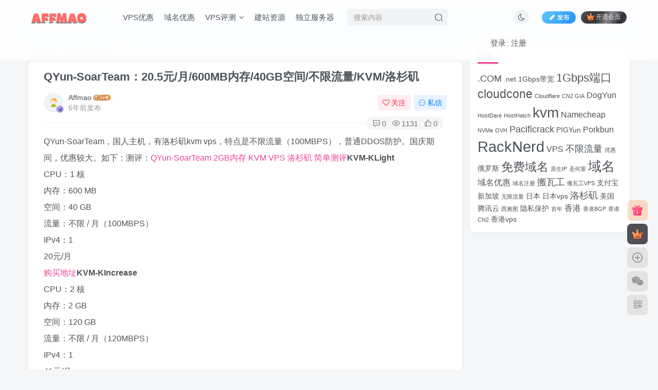

--- FILE ---
content_type: text/html; charset=UTF-8
request_url: https://affmao.com/788.html
body_size: 18952
content:
<!DOCTYPE HTML>
<html lang="zh-CN">
<head>
	<meta charset="UTF-8">
	<link rel="dns-prefetch" href="//apps.bdimg.com">
	<meta http-equiv="X-UA-Compatible" content="IE=edge,chrome=1">
	<meta name="viewport" content="width=device-width, initial-scale=1.0, user-scalable=0, minimum-scale=1.0, maximum-scale=0.0, viewport-fit=cover">
	<meta http-equiv="Cache-Control" content="no-transform" />
	<meta http-equiv="Cache-Control" content="no-siteapp" />
	<meta name='robots' content='max-image-preview:large' />
<title>QYun-SoarTeam：20.5元/月/600MB内存/40GB空间/不限流量/KVM/洛杉矶-AFFMAO</title><meta name="keywords" content="VPS优惠">
<meta name="description" content="QYun-SoarTeam，国人主机，有洛杉矶kvm vps，特点是不限流量（100MBPS），普通DDOS防护。国庆期间，优惠较大。如下：测评：QYun-SoarTeam 2GB内存 KVM VPS 洛杉矶 简单测评KVM-KLightCPU：1 核内存：600 MB空间：40 GB流量：不限 / 月（100MBPS）IPv4：120元/月购买地址KVM-KIncreaseCPU：2 核内存：2">
<link rel="canonical" href="https://affmao.com/788.html" /><link rel='dns-prefetch' href='//s.w.org' />
<link rel='stylesheet' id='wp-block-library-css'  href='https://affmao.com/wp-includes/css/dist/block-library/style.min.css?ver=6.0.11' type='text/css' media='all' />
<style id='global-styles-inline-css' type='text/css'>
body{--wp--preset--color--black: #000000;--wp--preset--color--cyan-bluish-gray: #abb8c3;--wp--preset--color--white: #ffffff;--wp--preset--color--pale-pink: #f78da7;--wp--preset--color--vivid-red: #cf2e2e;--wp--preset--color--luminous-vivid-orange: #ff6900;--wp--preset--color--luminous-vivid-amber: #fcb900;--wp--preset--color--light-green-cyan: #7bdcb5;--wp--preset--color--vivid-green-cyan: #00d084;--wp--preset--color--pale-cyan-blue: #8ed1fc;--wp--preset--color--vivid-cyan-blue: #0693e3;--wp--preset--color--vivid-purple: #9b51e0;--wp--preset--gradient--vivid-cyan-blue-to-vivid-purple: linear-gradient(135deg,rgba(6,147,227,1) 0%,rgb(155,81,224) 100%);--wp--preset--gradient--light-green-cyan-to-vivid-green-cyan: linear-gradient(135deg,rgb(122,220,180) 0%,rgb(0,208,130) 100%);--wp--preset--gradient--luminous-vivid-amber-to-luminous-vivid-orange: linear-gradient(135deg,rgba(252,185,0,1) 0%,rgba(255,105,0,1) 100%);--wp--preset--gradient--luminous-vivid-orange-to-vivid-red: linear-gradient(135deg,rgba(255,105,0,1) 0%,rgb(207,46,46) 100%);--wp--preset--gradient--very-light-gray-to-cyan-bluish-gray: linear-gradient(135deg,rgb(238,238,238) 0%,rgb(169,184,195) 100%);--wp--preset--gradient--cool-to-warm-spectrum: linear-gradient(135deg,rgb(74,234,220) 0%,rgb(151,120,209) 20%,rgb(207,42,186) 40%,rgb(238,44,130) 60%,rgb(251,105,98) 80%,rgb(254,248,76) 100%);--wp--preset--gradient--blush-light-purple: linear-gradient(135deg,rgb(255,206,236) 0%,rgb(152,150,240) 100%);--wp--preset--gradient--blush-bordeaux: linear-gradient(135deg,rgb(254,205,165) 0%,rgb(254,45,45) 50%,rgb(107,0,62) 100%);--wp--preset--gradient--luminous-dusk: linear-gradient(135deg,rgb(255,203,112) 0%,rgb(199,81,192) 50%,rgb(65,88,208) 100%);--wp--preset--gradient--pale-ocean: linear-gradient(135deg,rgb(255,245,203) 0%,rgb(182,227,212) 50%,rgb(51,167,181) 100%);--wp--preset--gradient--electric-grass: linear-gradient(135deg,rgb(202,248,128) 0%,rgb(113,206,126) 100%);--wp--preset--gradient--midnight: linear-gradient(135deg,rgb(2,3,129) 0%,rgb(40,116,252) 100%);--wp--preset--duotone--dark-grayscale: url('#wp-duotone-dark-grayscale');--wp--preset--duotone--grayscale: url('#wp-duotone-grayscale');--wp--preset--duotone--purple-yellow: url('#wp-duotone-purple-yellow');--wp--preset--duotone--blue-red: url('#wp-duotone-blue-red');--wp--preset--duotone--midnight: url('#wp-duotone-midnight');--wp--preset--duotone--magenta-yellow: url('#wp-duotone-magenta-yellow');--wp--preset--duotone--purple-green: url('#wp-duotone-purple-green');--wp--preset--duotone--blue-orange: url('#wp-duotone-blue-orange');--wp--preset--font-size--small: 13px;--wp--preset--font-size--medium: 20px;--wp--preset--font-size--large: 36px;--wp--preset--font-size--x-large: 42px;}.has-black-color{color: var(--wp--preset--color--black) !important;}.has-cyan-bluish-gray-color{color: var(--wp--preset--color--cyan-bluish-gray) !important;}.has-white-color{color: var(--wp--preset--color--white) !important;}.has-pale-pink-color{color: var(--wp--preset--color--pale-pink) !important;}.has-vivid-red-color{color: var(--wp--preset--color--vivid-red) !important;}.has-luminous-vivid-orange-color{color: var(--wp--preset--color--luminous-vivid-orange) !important;}.has-luminous-vivid-amber-color{color: var(--wp--preset--color--luminous-vivid-amber) !important;}.has-light-green-cyan-color{color: var(--wp--preset--color--light-green-cyan) !important;}.has-vivid-green-cyan-color{color: var(--wp--preset--color--vivid-green-cyan) !important;}.has-pale-cyan-blue-color{color: var(--wp--preset--color--pale-cyan-blue) !important;}.has-vivid-cyan-blue-color{color: var(--wp--preset--color--vivid-cyan-blue) !important;}.has-vivid-purple-color{color: var(--wp--preset--color--vivid-purple) !important;}.has-black-background-color{background-color: var(--wp--preset--color--black) !important;}.has-cyan-bluish-gray-background-color{background-color: var(--wp--preset--color--cyan-bluish-gray) !important;}.has-white-background-color{background-color: var(--wp--preset--color--white) !important;}.has-pale-pink-background-color{background-color: var(--wp--preset--color--pale-pink) !important;}.has-vivid-red-background-color{background-color: var(--wp--preset--color--vivid-red) !important;}.has-luminous-vivid-orange-background-color{background-color: var(--wp--preset--color--luminous-vivid-orange) !important;}.has-luminous-vivid-amber-background-color{background-color: var(--wp--preset--color--luminous-vivid-amber) !important;}.has-light-green-cyan-background-color{background-color: var(--wp--preset--color--light-green-cyan) !important;}.has-vivid-green-cyan-background-color{background-color: var(--wp--preset--color--vivid-green-cyan) !important;}.has-pale-cyan-blue-background-color{background-color: var(--wp--preset--color--pale-cyan-blue) !important;}.has-vivid-cyan-blue-background-color{background-color: var(--wp--preset--color--vivid-cyan-blue) !important;}.has-vivid-purple-background-color{background-color: var(--wp--preset--color--vivid-purple) !important;}.has-black-border-color{border-color: var(--wp--preset--color--black) !important;}.has-cyan-bluish-gray-border-color{border-color: var(--wp--preset--color--cyan-bluish-gray) !important;}.has-white-border-color{border-color: var(--wp--preset--color--white) !important;}.has-pale-pink-border-color{border-color: var(--wp--preset--color--pale-pink) !important;}.has-vivid-red-border-color{border-color: var(--wp--preset--color--vivid-red) !important;}.has-luminous-vivid-orange-border-color{border-color: var(--wp--preset--color--luminous-vivid-orange) !important;}.has-luminous-vivid-amber-border-color{border-color: var(--wp--preset--color--luminous-vivid-amber) !important;}.has-light-green-cyan-border-color{border-color: var(--wp--preset--color--light-green-cyan) !important;}.has-vivid-green-cyan-border-color{border-color: var(--wp--preset--color--vivid-green-cyan) !important;}.has-pale-cyan-blue-border-color{border-color: var(--wp--preset--color--pale-cyan-blue) !important;}.has-vivid-cyan-blue-border-color{border-color: var(--wp--preset--color--vivid-cyan-blue) !important;}.has-vivid-purple-border-color{border-color: var(--wp--preset--color--vivid-purple) !important;}.has-vivid-cyan-blue-to-vivid-purple-gradient-background{background: var(--wp--preset--gradient--vivid-cyan-blue-to-vivid-purple) !important;}.has-light-green-cyan-to-vivid-green-cyan-gradient-background{background: var(--wp--preset--gradient--light-green-cyan-to-vivid-green-cyan) !important;}.has-luminous-vivid-amber-to-luminous-vivid-orange-gradient-background{background: var(--wp--preset--gradient--luminous-vivid-amber-to-luminous-vivid-orange) !important;}.has-luminous-vivid-orange-to-vivid-red-gradient-background{background: var(--wp--preset--gradient--luminous-vivid-orange-to-vivid-red) !important;}.has-very-light-gray-to-cyan-bluish-gray-gradient-background{background: var(--wp--preset--gradient--very-light-gray-to-cyan-bluish-gray) !important;}.has-cool-to-warm-spectrum-gradient-background{background: var(--wp--preset--gradient--cool-to-warm-spectrum) !important;}.has-blush-light-purple-gradient-background{background: var(--wp--preset--gradient--blush-light-purple) !important;}.has-blush-bordeaux-gradient-background{background: var(--wp--preset--gradient--blush-bordeaux) !important;}.has-luminous-dusk-gradient-background{background: var(--wp--preset--gradient--luminous-dusk) !important;}.has-pale-ocean-gradient-background{background: var(--wp--preset--gradient--pale-ocean) !important;}.has-electric-grass-gradient-background{background: var(--wp--preset--gradient--electric-grass) !important;}.has-midnight-gradient-background{background: var(--wp--preset--gradient--midnight) !important;}.has-small-font-size{font-size: var(--wp--preset--font-size--small) !important;}.has-medium-font-size{font-size: var(--wp--preset--font-size--medium) !important;}.has-large-font-size{font-size: var(--wp--preset--font-size--large) !important;}.has-x-large-font-size{font-size: var(--wp--preset--font-size--x-large) !important;}
</style>
<link rel='stylesheet' id='_bootstrap-css'  href='https://affmao.com/wp-content/themes/zibll/css/bootstrap.min.css?ver=6.4.1' type='text/css' media='all' />
<link rel='stylesheet' id='_fontawesome-css'  href='https://affmao.com/wp-content/themes/zibll/css/font-awesome.min.css?ver=6.4.1' type='text/css' media='all' />
<link rel='stylesheet' id='_main-css'  href='https://affmao.com/wp-content/themes/zibll/css/main.min.css?ver=6.4.1' type='text/css' media='all' />
<style id='akismet-widget-style-inline-css' type='text/css'>

			.a-stats {
				--akismet-color-mid-green: #357b49;
				--akismet-color-white: #fff;
				--akismet-color-light-grey: #f6f7f7;

				max-width: 350px;
				width: auto;
			}

			.a-stats * {
				all: unset;
				box-sizing: border-box;
			}

			.a-stats strong {
				font-weight: 600;
			}

			.a-stats a.a-stats__link,
			.a-stats a.a-stats__link:visited,
			.a-stats a.a-stats__link:active {
				background: var(--akismet-color-mid-green);
				border: none;
				box-shadow: none;
				border-radius: 8px;
				color: var(--akismet-color-white);
				cursor: pointer;
				display: block;
				font-family: -apple-system, BlinkMacSystemFont, 'Segoe UI', 'Roboto', 'Oxygen-Sans', 'Ubuntu', 'Cantarell', 'Helvetica Neue', sans-serif;
				font-weight: 500;
				padding: 12px;
				text-align: center;
				text-decoration: none;
				transition: all 0.2s ease;
			}

			/* Extra specificity to deal with TwentyTwentyOne focus style */
			.widget .a-stats a.a-stats__link:focus {
				background: var(--akismet-color-mid-green);
				color: var(--akismet-color-white);
				text-decoration: none;
			}

			.a-stats a.a-stats__link:hover {
				filter: brightness(110%);
				box-shadow: 0 4px 12px rgba(0, 0, 0, 0.06), 0 0 2px rgba(0, 0, 0, 0.16);
			}

			.a-stats .count {
				color: var(--akismet-color-white);
				display: block;
				font-size: 1.5em;
				line-height: 1.4;
				padding: 0 13px;
				white-space: nowrap;
			}
		
</style>
<script type='text/javascript' src='https://affmao.com/wp-content/themes/zibll/js/libs/jquery.min.js?ver=6.4.1' id='jquery-js'></script>
<link rel='shortcut icon' href='https://affmao.com/wp-content/uploads/2022/06/logo-s.png-.png'><link rel='icon' href='https://affmao.com/wp-content/uploads/2022/06/logo-s.png-.png'><link rel='apple-touch-icon-precomposed' href='https://affmao.com/wp-content/uploads/2020/02/logo.jpg'><meta name='msapplication-TileImage' content='https://affmao.com/wp-content/uploads/2020/02/logo.jpg'><style>.footer{--footer-bg:#f7f7f7;--footer-color:var(--muted-2-color);}:root{--theme-color:#f04494;--focus-shadow-color:rgba(240,68,148,.4);--focus-color-opacity1:rgba(240,68,148,.1);--mian-max-width:1200px;}.enlighter-default .enlighter{max-height:400px;overflow-y:auto !important;}.enlighter-toolbar{display:none !important;}@media (max-width:640px) {
		.meta-right .meta-like{
			display: unset !important;
		}
	}</style><meta name='apple-mobile-web-app-title' content='AFFMAO'><!--[if IE]><script src="https://affmao.com/wp-content/themes/zibll/js/libs/html5.min.js"></script><![endif]-->	</head>
<body class="post-template-default single single-post postid-788 single-format-standard white-theme nav-fixed site-layout-2">
		    <header class="header header-layout-2">
        <nav class="navbar navbar-top center">
            <div class="container-fluid container-header">
                <div class="navbar-header">
			<div class="navbar-brand"><a class="navbar-logo" href="https://affmao.com" title="AFFMAO-国外VPS,国外域名,云主机评测，优惠码，VPS教程"><img src="https://affmao.com/wp-content/uploads/2024/01/logo-2.png" switch-src="https://affmao.com/wp-content/uploads/2024/01/logo-2.png" alt="AFFMAO-国外VPS,国外域名,云主机评测，优惠码，VPS教程" >
			</a></div>
			<button type="button" data-toggle-class data-target=".mobile-navbar" class="navbar-toggle"><svg class="icon em12" aria-hidden="true" data-viewBox="0 0 1024 1024" viewBox="0 0 1024 1024"><use xlink:href="#icon-menu"></use></svg></button><a class="main-search-btn navbar-toggle" href="javascript:;"><svg class="icon" aria-hidden="true"><use xlink:href="#icon-search"></use></svg></a>
		</div>                <div class="collapse navbar-collapse">
                    <ul class="nav navbar-nav"><li id="menu-item-23" class="menu-item menu-item-type-taxonomy menu-item-object-category current-post-ancestor current-menu-parent current-post-parent menu-item-23"><a href="https://affmao.com/category/youhui">VPS优惠</a></li>
<li id="menu-item-25" class="menu-item menu-item-type-taxonomy menu-item-object-category menu-item-25"><a href="https://affmao.com/category/domain">域名优惠</a></li>
<li id="menu-item-1745" class="menu-item menu-item-type-taxonomy menu-item-object-category menu-item-has-children menu-item-1745"><a href="https://affmao.com/category/pingce">VPS评测</a>
<ul class="sub-menu">
	<li id="menu-item-1845" class="menu-item menu-item-type-taxonomy menu-item-object-category menu-item-1845"><a href="https://affmao.com/category/jiaocheng">VPS教程</a></li>
</ul>
</li>
<li id="menu-item-26" class="menu-item menu-item-type-taxonomy menu-item-object-category menu-item-26"><a href="https://affmao.com/category/ziyuan">建站资源</a></li>
<li id="menu-item-1846" class="menu-item menu-item-type-taxonomy menu-item-object-category menu-item-1846"><a href="https://affmao.com/category/dufu">独立服务器</a></li>
</ul><form method="get" class="navbar-form navbar-left hover-show" action="https://affmao.com/"><div class="form-group relative dropdown"><input type="text" class="form-control search-input focus-show" name="s" placeholder="搜索内容"><div class="abs-right muted-3-color"><button type="submit" tabindex="3" class="null"><svg class="icon" aria-hidden="true"><use xlink:href="#icon-search"></use></svg></button></div><div class=" lazyload" remote-box="https://affmao.com/wp-admin/admin-ajax.php?action=menu_search" lazyload-action="ias"> </div></div></form><div class="navbar-form navbar-right hide show-nav-but" style="margin-right:-20px;"><a data-toggle-class data-target=".nav.navbar-nav" href="javascript:;" class="but"><svg class="" aria-hidden="true" data-viewBox="0 0 1024 1024" viewBox="0 0 1024 1024"><use xlink:href="#icon-menu_2"></use></svg></a></div><div class="navbar-form navbar-right navbar-but"><a class="newadd-btns but nowave jb-blue radius btn-newadd" href="https://affmao.com/newposts"><i class="fa fa-fw fa-pencil"></i>发布</a><span class="hover-show inline-block"><a class="signin-loader but jb-red radius payvip-icon ml10" href="javascript:;"><svg class="em12 mr3" aria-hidden="true" data-viewBox="0 0 1024 1024" viewBox="0 0 1024 1024"><use xlink:href="#icon-vip_1"></use></svg>开通会员</a><div class="sub-menu hover-show-con sub-vip-card"><div class="vip-card pointer level-1 vip-theme1 signin-loader" vip-level="1">
    <div class="abs-center vip-baicon"><img  class="lazyload img-icon " src="https://affmao.com/wp-content/themes/zibll/img/thumbnail-null.svg" data-src="https://affmao.com/wp-content/themes/zibll/img/vip-1.svg" title="黄金会员" alt="黄金会员"></div><div class="vip-img abs-right"><img  class="lazyload img-icon " src="https://affmao.com/wp-content/themes/zibll/img/thumbnail-null.svg" data-src="https://affmao.com/wp-content/themes/zibll/img/vip-1.svg" title="黄金会员" alt="黄金会员"></div><div class="relative"><div class="vip-name mb10"><span class="mr6"><img  class="lazyload img-icon " src="https://affmao.com/wp-content/themes/zibll/img/thumbnail-null.svg" data-src="https://affmao.com/wp-content/themes/zibll/img/vip-1.svg" title="黄金会员" alt="黄金会员"></span>开通黄金会员</div><ul class="mb10 relative"><li>全站资源折扣购买</li>
<li>部分内容免费阅读</li>
<li>一对一技术指导</li>
<li>VIP用户专属QQ群</li></ul><a class="but jb-blue radius payvip-button" href="javascript:;">开通黄金会员</a></div>
    </div><div class="vip-card pointer level-2 vip-theme2 signin-loader" vip-level="2">
    <div class="abs-center vip-baicon"><img  class="lazyload img-icon " src="https://affmao.com/wp-content/themes/zibll/img/thumbnail-null.svg" data-src="https://affmao.com/wp-content/themes/zibll/img/vip-2.svg" title="钻石会员" alt="钻石会员"></div><div class="vip-img abs-right"><img  class="lazyload img-icon " src="https://affmao.com/wp-content/themes/zibll/img/thumbnail-null.svg" data-src="https://affmao.com/wp-content/themes/zibll/img/vip-2.svg" title="钻石会员" alt="钻石会员"></div><div class="relative"><div class="vip-name mb10"><span class="mr6"><img  class="lazyload img-icon " src="https://affmao.com/wp-content/themes/zibll/img/thumbnail-null.svg" data-src="https://affmao.com/wp-content/themes/zibll/img/vip-2.svg" title="钻石会员" alt="钻石会员"></span>开通钻石会员</div><ul class="mb10 relative"><li>全站资源折扣购买</li>
<li>部分内容免费阅读</li>
<li>一对一技术指导</li>
<li>VIP用户专属QQ群</li></ul><a class="but jb-blue radius payvip-button" href="javascript:;">开通钻石会员</a></div>
    </div></div></span></div><div class="navbar-form navbar-right"><a href="javascript:;" class="toggle-theme toggle-radius"><i class="fa fa-toggle-theme"></i></a></div><div class="navbar-form navbar-right navbar-text">
					<ul class="list-inline splitters relative">
						<li><a href="javascript:;" class="signin-loader">登录</a></li><li><a href="javascript:;" class="signup-loader">注册</a></li>
					</ul>
				</div>                </div>
            </div>
        </nav>
    </header>

    <div class="mobile-header">
        <nav mini-touch="mobile-nav" touch-direction="left" class="mobile-navbar visible-xs-block scroll-y mini-scrollbar left">
            <a href="javascript:;" class="toggle-theme toggle-radius"><i class="fa fa-toggle-theme"></i></a><ul class="mobile-menus theme-box"><li class="menu-item menu-item-type-taxonomy menu-item-object-category current-post-ancestor current-menu-parent current-post-parent menu-item-23"><a href="https://affmao.com/category/youhui">VPS优惠</a></li>
<li class="menu-item menu-item-type-taxonomy menu-item-object-category menu-item-25"><a href="https://affmao.com/category/domain">域名优惠</a></li>
<li class="menu-item menu-item-type-taxonomy menu-item-object-category menu-item-has-children menu-item-1745"><a href="https://affmao.com/category/pingce">VPS评测</a>
<ul class="sub-menu">
	<li class="menu-item menu-item-type-taxonomy menu-item-object-category menu-item-1845"><a href="https://affmao.com/category/jiaocheng">VPS教程</a></li>
</ul>
</li>
<li class="menu-item menu-item-type-taxonomy menu-item-object-category menu-item-26"><a href="https://affmao.com/category/ziyuan">建站资源</a></li>
<li class="menu-item menu-item-type-taxonomy menu-item-object-category menu-item-1846"><a href="https://affmao.com/category/dufu">独立服务器</a></li>
</ul><div class="posts-nav-box" data-title="文章目录"></div><div class="sub-user-box"><div class="text-center"><div><a class="em09 signin-loader but jb-red radius4 payvip-icon btn-block mt10" href="javascript:;"><svg class="em12 mr10" aria-hidden="true" data-viewBox="0 0 1024 1024" viewBox="0 0 1024 1024"><use xlink:href="#icon-vip_1"></use></svg>开通会员 尊享会员权益</a></div><div class="flex jsa header-user-href"><a href="javascript:;" class="signin-loader"><div class="badg mb6 toggle-radius c-blue"><svg class="icon" aria-hidden="true" data-viewBox="50 0 924 924" viewBox="50 0 924 924"><use xlink:href="#icon-user"></use></svg></div><div class="c-blue">登录</div></a><a href="javascript:;" class="signup-loader"><div class="badg mb6 toggle-radius c-green"><svg class="icon" aria-hidden="true"><use xlink:href="#icon-signup"></use></svg></div><div class="c-green">注册</div></a><a target="_blank" href="https://affmao.com/user-sign?tab=resetpassword&redirect_to=https://affmao.com/788.html"><div class="badg mb6 toggle-radius c-purple"><svg class="icon" aria-hidden="true"><use xlink:href="#icon-user_rp"></use></svg></div><div class="c-purple">找回密码</div></a></div></div></div><div class="mobile-nav-widget"></div>        </nav>
        <div class="fixed-body" data-close=".mobile-navbar"></div>
    </div>
    <div class="container fluid-widget"></div><main role="main" class="container">
    <div class="content-wrap">
        <div class="content-layout">
            <ul class="breadcrumb">
		<li><a href="https://affmao.com"><i class="fa fa-map-marker"></i> 首页</a></li><li>
		<a href="https://affmao.com/category/youhui">VPS优惠</a> </li><li> 正文</li></ul><article class="article main-bg theme-box box-body radius8 main-shadow"><div class="article-header theme-box clearfix relative"><h1 class="article-title"> <a href="https://affmao.com/788.html">QYun-SoarTeam：20.5元/月/600MB内存/40GB空间/不限流量/KVM/洛杉矶</a></h1><div class="article-avatar"><div class="user-info flex ac article-avatar"><a href="https://affmao.com/author/1"><span class="avatar-img"><img alt="Affmao的头像-AFFMAO" src="https://affmao.com/wp-content/themes/zibll/img/avatar-default.png" data-src="//affmao.com/wp-content/themes/zibll/img/avatar-default.png" class="lazyload avatar avatar-id-1"><img class="lazyload avatar-badge" src="https://affmao.com/wp-content/themes/zibll/img/thumbnail.svg" data-src="https://affmao.com/wp-content/themes/zibll/img/vip-2.svg" data-toggle="tooltip" title="钻石会员" alt="钻石会员"></span></a><div class="user-right flex flex1 ac jsb ml10"><div class="flex1"><name class="flex ac flex1"><a class="display-name text-ellipsis " href="https://affmao.com/author/1">Affmao</a><img  class="lazyload img-icon ml3" src="https://affmao.com/wp-content/themes/zibll/img/thumbnail-null.svg" data-src="https://affmao.com/wp-content/themes/zibll/img/user-level-6.png" data-toggle="tooltip" title="LV6" alt="LV6"></name><div class="px12-sm muted-2-color text-ellipsis"><span data-toggle="tooltip" data-placement="bottom" title="2020年02月18日 22:12发布">6年前发布</span></div></div><div class="flex0 user-action"><a href="javascript:;" class="px12-sm ml10 follow but c-red signin-loader" data-pid="1"><count><i class="fa fa-heart-o mr3" aria-hidden="true"></i>关注</count></a><a class="signin-loader ml6 but c-blue px12-sm" href="javascript:;"><svg class="icon" aria-hidden="true"><use xlink:href="#icon-private"></use></svg>私信</a></div></div></div><div class="relative"><i class="line-form-line"></i><div class="flex ac single-metabox abs-right"><div class="post-metas"><item class="meta-comm"><a data-toggle="tooltip" title="去评论" href="javascript:(scrollTo('#comments',-50));"><svg class="icon" aria-hidden="true"><use xlink:href="#icon-comment"></use></svg>0</a></item><item class="meta-view"><svg class="icon" aria-hidden="true"><use xlink:href="#icon-view"></use></svg>1131</item><item class="meta-like"><svg class="icon" aria-hidden="true"><use xlink:href="#icon-like"></use></svg>0</item></div><div class="clearfix ml6"></div></div></div></div></div>    <div class="article-content">
                        <div data-nav="posts"class="theme-box wp-posts-content">
            <p>QYun-SoarTeam，国人主机，有洛杉矶kvm vps，特点是不限流量（100MBPS），普通DDOS防护。国庆期间，优惠较大。如下：测评：<a href="https://affmao.com/?golink=aHR0cHM6Ly96aHVqaXdpa2kuY29tLzk4MjMuaHRtbA==" >QYun-SoarTeam 2GB内存 KVM VPS 洛杉矶 简单测评</a><strong>KVM-KLight</strong><br />CPU：1 核<br />内存：600 MB<br />空间：40 GB<br />流量：不限 / 月（100MBPS）<br />IPv4：1<br />20元/月<br /><a href="https://affmao.com/?golink=aHR0cDovL215LnNvYXJ5dW4uY29tL2FmZi5waHA/YWZmPTI0JmFtcDtwaWQ9MzA=" >购买地址</a><strong>KVM-KIncrease</strong><br />CPU：2 核<br />内存：2 GB<br />空间：120 GB<br />流量：不限 / 月（120MBPS）<br />IPv4：1<br />41元/月<br /><a href="https://affmao.com/?golink=aHR0cDovL215LnNvYXJ5dW4uY29tL2FmZi5waHA/YWZmPTI0JmFtcDtwaWQ9MzE=" >购买地址</a><strong>KVM-KAdvanced</strong><br />CPU：4 核<br />内存：4 GB<br />空间：240 GB<br />流量：不限 / 月（200MBPS）<br />IPv4：1<br />82元/月<br /><a href="https://affmao.com/?golink=aHR0cDovL215LnNvYXJ5dW4uY29tL2FmZi5waHA/YWZmPTI0JmFtcDtwaWQ9MzI=" >购买地址</a><strong>注：对数字挖矿、任何滥用(垃圾邮件，大流量BT等)、Spam采取0容忍态度，发现则删除</strong>国内ping：<br /><img src="https://affmao.com/wp-content/uploads/2020/02/frc-d24fd13f11b6cf2567f9cfb1afe5d2c4.png" alt="QYun-SoarTeam：20.5元/月/600MB内存/40GB空间/不限流量/KVM/洛杉矶" class="aligncenter"></p>
                    </div>
        <div class="em09 muted-3-color"><div><span>©</span> 版权声明</div><div class="posts-copyright">文章版权归作者所有，未经允许请勿转载。</div></div><div class="text-center theme-box muted-3-color box-body separator em09">THE END</div><div class="theme-box article-tags"><a class="but ml6 radius c-blue" title="查看更多分类文章" href="https://affmao.com/category/youhui"><i class="fa fa-folder-open-o" aria-hidden="true"></i>VPS优惠</a><br></div>    </div>
    <div class="text-center muted-3-color box-body em09">喜欢就支持一下吧</div><div class="text-center post-actions"><a href="javascript:;" data-action="like" class="action action-like" data-pid="788"><svg class="icon" aria-hidden="true"><use xlink:href="#icon-like"></use></svg><text>点赞</text><count>0</count></a><span class="hover-show dropup action action-share">
        <svg class="icon" aria-hidden="true"><use xlink:href="#icon-share"></use></svg><text>分享</text><div class="zib-widget hover-show-con share-button dropdown-menu"><div><a class="share-btn qzone"  target="_blank" title="QQ空间" href="https://sns.qzone.qq.com/cgi-bin/qzshare/cgi_qzshare_onekey?url=https://affmao.com/788.html&#38;title=QYun-SoarTeam：20.5元/月/600MB内存/40GB空间/不限流量/KVM/洛杉矶-AFFMAO&#38;pics=https://affmao.com/wp-content/uploads/2020/02/frc-d24fd13f11b6cf2567f9cfb1afe5d2c4.png&#38;summary=QYun-SoarTeam，国人主机，有洛杉矶kvm vps，特点是不限流量（100MBPS），普通DDOS防护。国庆期间，优惠较大。如下：测评：QYun-SoarTeam 2GB内存 KVM VPS 洛杉矶 简单测评KVM-KLightCPU：1 核内存：600 MB空间：40 GB流量：不限 / 月（100MBPS）IPv4：120元/月购买地址KVM-KIncreaseCPU：2 核内存：2 GB空间：120 GB流量：不限 / 月（120MBPS）..."><icon><svg class="icon" aria-hidden="true"><use xlink:href="#icon-qzone-color"></use></svg></icon><text>QQ空间<text></a><a class="share-btn weibo"  target="_blank" title="微博" href="https://service.weibo.com/share/share.php?url=https://affmao.com/788.html&#38;title=QYun-SoarTeam：20.5元/月/600MB内存/40GB空间/不限流量/KVM/洛杉矶-AFFMAO&#38;pic=https://affmao.com/wp-content/uploads/2020/02/frc-d24fd13f11b6cf2567f9cfb1afe5d2c4.png&#38;searchPic=false"><icon><svg class="icon" aria-hidden="true"><use xlink:href="#icon-weibo-color"></use></svg></icon><text>微博<text></a><a class="share-btn qq"  target="_blank" title="QQ好友" href="https://connect.qq.com/widget/shareqq/index.html?url=https://affmao.com/788.html&#38;title=QYun-SoarTeam：20.5元/月/600MB内存/40GB空间/不限流量/KVM/洛杉矶-AFFMAO&#38;pics=https://affmao.com/wp-content/uploads/2020/02/frc-d24fd13f11b6cf2567f9cfb1afe5d2c4.png&#38;desc=QYun-SoarTeam，国人主机，有洛杉矶kvm vps，特点是不限流量（100MBPS），普通DDOS防护。国庆期间，优惠较大。如下：测评：QYun-SoarTeam 2GB内存 KVM VPS 洛杉矶 简单测评KVM-KLightCPU：1 核内存：600 MB空间：40 GB流量：不限 / 月（100MBPS）IPv4：120元/月购买地址KVM-KIncreaseCPU：2 核内存：2 GB空间：120 GB流量：不限 / 月（120MBPS）..."><icon><svg class="icon" aria-hidden="true"><use xlink:href="#icon-qq-color"></use></svg></icon><text>QQ好友<text></a><a class="share-btn poster" poster-share="788" title="海报分享" href="javascript:;"><icon><svg class="icon" aria-hidden="true"><use xlink:href="#icon-poster-color"></use></svg></icon><text>海报分享<text></a><a class="share-btn copy" data-clipboard-text="https://affmao.com/788.html" data-clipboard-tag="链接" title="复制链接" href="javascript:;"><icon><svg class="icon" aria-hidden="true"><use xlink:href="#icon-copy-color"></use></svg></icon><text>复制链接<text></a></div></div></span><a href="javascript:;" class="action action-favorite signin-loader" data-pid="788"><svg class="icon" aria-hidden="true"><use xlink:href="#icon-favorite"></use></svg><text>收藏</text><count></count></a></div></article><div class="yiyan-box main-bg theme-box text-center box-body radius8 main-shadow"><div data-toggle="tooltip" data-original-title="点击切换一言" class="yiyan"></div></div><div class="user-card zib-widget author">
        <div class="card-content mt10 relative">
            <div class="user-content">
                
                <div class="user-avatar"><a href="https://affmao.com/author/1"><span class="avatar-img avatar-lg"><img alt="Affmao的头像-AFFMAO" src="https://affmao.com/wp-content/themes/zibll/img/avatar-default.png" data-src="//affmao.com/wp-content/themes/zibll/img/avatar-default.png" class="lazyload avatar avatar-id-1"><img class="lazyload avatar-badge" src="https://affmao.com/wp-content/themes/zibll/img/thumbnail.svg" data-src="https://affmao.com/wp-content/themes/zibll/img/vip-2.svg" data-toggle="tooltip" title="钻石会员" alt="钻石会员"></span></a></div>
                <div class="user-info mt20 mb10">
                    <div class="user-name flex jc"><name class="flex1 flex ac"><a class="display-name text-ellipsis " href="https://affmao.com/author/1">Affmao</a><img  class="lazyload img-icon ml3" src="https://affmao.com/wp-content/themes/zibll/img/thumbnail-null.svg" data-src="https://affmao.com/wp-content/themes/zibll/img/user-level-6.png" data-toggle="tooltip" title="LV6" alt="LV6"><a href="javascript:;" class="focus-color ml10 follow flex0 signin-loader" data-pid="1"><count><i class="fa fa-heart-o mr3" aria-hidden="true"></i>关注</count></a></name></div>
                    <div class="author-tag mt10 mini-scrollbar"><a class="but c-blue tag-posts" data-toggle="tooltip" title="共1403篇文章" href="https://affmao.com/author/1"><svg class="icon" aria-hidden="true"><use xlink:href="#icon-post"></use></svg>1403</a><a class="but c-green tag-comment" data-toggle="tooltip" title="共1条评论" href="https://affmao.com/author/1?tab=comment"><svg class="icon" aria-hidden="true"><use xlink:href="#icon-comment"></use></svg>1</a><a class="but c-yellow tag-follow" data-toggle="tooltip" title="共3个粉丝" href="https://affmao.com/author/1?tab=follow"><i class="fa fa-heart em09"></i>3</a><span class="badg c-red tag-view" data-toggle="tooltip" title="人气值 673W+"><svg class="icon" aria-hidden="true"><use xlink:href="#icon-hot"></use></svg>673W+</span></div>
                    <div class="user-desc mt10 muted-2-color em09">这家伙很懒，什么都没有写...</div>
                    
                </div>
            </div>
            <div class="swiper-container more-posts swiper-scroll"><div class="swiper-wrapper"><div class="swiper-slide mr10"><a href="https://affmao.com/1951.html"><div class="graphic hover-zoom-img em09 style-3" style="padding-bottom: 70%!important;"><img class="lazyload fit-cover"  alt="苹果 iOS 使用小火箭(shadowrocket)新手教程-AFFMAO" data-src="https://affmao.com/wp-content/uploads/2021/02/2021021502164735-139x300.png" src="https://affmao.com/wp-content/themes/zibll/img/thumbnail.svg"><div class="abs-center left-bottom graphic-text text-ellipsis">苹果 iOS 使用小火箭(shadowrocket)新手教程</div><div class="abs-center left-bottom graphic-text"><div class="em09 opacity8">苹果 iOS 使用小火箭(shadowrocket)新手教程</div><div class="px12 opacity8 mt6"><item>5年前</item><item class="pull-right"><svg class="icon" aria-hidden="true"><use xlink:href="#icon-view"></use></svg> 16.7W+</item></div></div></div></a></div><div class="swiper-slide mr10"><a href="https://affmao.com/2039.html"><div class="graphic hover-zoom-img em09 style-3" style="padding-bottom: 70%!important;"><img class="lazyload fit-cover"  alt="Clash for android安卓客户端保姆级新手使用教程-AFFMAO" data-src="/wp-content/uploads/replace/b8ffb00c68d7aadc837e8ee790e3834c.jpg" src="https://affmao.com/wp-content/themes/zibll/img/thumbnail.svg"><div class="abs-center left-bottom graphic-text text-ellipsis">Clash for android安卓客户端保姆级新手使用教程</div><div class="abs-center left-bottom graphic-text"><div class="em09 opacity8">Clash for android安卓客户端保姆级新手使用教程</div><div class="px12 opacity8 mt6"><item>5年前</item><item class="pull-right"><svg class="icon" aria-hidden="true"><use xlink:href="#icon-view"></use></svg> 13.2W+</item></div></div></div></a></div><div class="swiper-slide mr10"><a href="https://affmao.com/2083.html"><div class="graphic hover-zoom-img em09 style-3" style="padding-bottom: 70%!important;"><img class="lazyload fit-cover"  alt="Clash for Mac使用教程-AFFMAO" data-src="/wp-content/uploads/replace/d59645998e8c220f74ab5beab527374c.jpg" src="https://affmao.com/wp-content/themes/zibll/img/thumbnail.svg"><div class="abs-center left-bottom graphic-text text-ellipsis">Clash for Mac使用教程</div><div class="abs-center left-bottom graphic-text"><div class="em09 opacity8">Clash for Mac使用教程</div><div class="px12 opacity8 mt6"><item>4年前</item><item class="pull-right"><svg class="icon" aria-hidden="true"><use xlink:href="#icon-view"></use></svg> 3.8W+</item></div></div></div></a></div><div class="swiper-slide mr10"><a href="https://affmao.com/1613.html"><div class="graphic hover-zoom-img em09 style-3" style="padding-bottom: 70%!important;"><img class="lazyload fit-cover"  alt="Clash订阅教程 For Windows中文使用图文教程-AFFMAO" data-src="https://affmao.com/wp-content/uploads/replace/62ac3c0bf4464fcd13094937c56d72f7.jpg" src="https://affmao.com/wp-content/themes/zibll/img/thumbnail.svg"><div class="abs-center left-bottom graphic-text text-ellipsis">Clash订阅教程 For Windows中文使用图文教程</div><div class="abs-center left-bottom graphic-text"><div class="em09 opacity8">Clash订阅教程 For Windows中文使用图文教程</div><div class="px12 opacity8 mt6"><item>6年前</item><item class="pull-right"><svg class="icon" aria-hidden="true"><use xlink:href="#icon-view"></use></svg> 3.7W+</item></div></div></div></a></div><div class="swiper-slide mr10"><a href="https://affmao.com/2028.html"><div class="graphic hover-zoom-img em09 style-3" style="padding-bottom: 70%!important;"><img class="lazyload fit-cover"  alt="Quantumult保姆级新手使用教程-IOS圈-AFFMAO" data-src="/wp-content/uploads/replace/d7c0b0a9cbe6227c094cfda692412d34.jpg" src="https://affmao.com/wp-content/themes/zibll/img/thumbnail.svg"><div class="abs-center left-bottom graphic-text text-ellipsis">Quantumult保姆级新手使用教程-IOS圈</div><div class="abs-center left-bottom graphic-text"><div class="em09 opacity8">Quantumult保姆级新手使用教程-IOS圈</div><div class="px12 opacity8 mt6"><item>5年前</item><item class="pull-right"><svg class="icon" aria-hidden="true"><use xlink:href="#icon-view"></use></svg> 2.7W+</item></div></div></div></a></div><div class="swiper-slide mr10"><a href="https://affmao.com/1722.html"><div class="graphic hover-zoom-img em09 style-3" style="padding-bottom: 70%!important;"><img class="lazyload fit-cover"  alt="苹果 iOS 使用小火箭(shadowrocket)新手教程-AFFMAO" data-src="https://affmao.com/wp-content/uploads/2021/02/2021021502164735-139x300.png" src="https://affmao.com/wp-content/themes/zibll/img/thumbnail.svg"><div class="abs-center left-bottom graphic-text text-ellipsis">苹果 iOS 使用小火箭(shadowrocket)新手教程</div><div class="abs-center left-bottom graphic-text"><div class="em09 opacity8">苹果 iOS 使用小火箭(shadowrocket)新手教程</div><div class="px12 opacity8 mt6"><item>6年前</item><item class="pull-right"><svg class="icon" aria-hidden="true"><use xlink:href="#icon-view"></use></svg> 2.3W+</item></div></div></div></a></div></div><div class="swiper-button-prev"></div><div class="swiper-button-next"></div></div>
        </div>
    </div>    <div class="theme-box" style="height:99px">
        <nav class="article-nav">
            <div class="main-bg box-body radius8 main-shadow">
                <a href="https://affmao.com/787.html">
                    <p class="muted-2-color"><i class="fa fa-angle-left em12"></i><i class="fa fa-angle-left em12 mr6"></i>上一篇</p>
                    <div class="text-ellipsis-2">
                        HudsonValleyHost：$5/月/1GB内存/30GB空间/4TB流量/KVM/纽约                    </div>
                </a>
            </div>
            <div class="main-bg box-body radius8 main-shadow">
                <a href="https://affmao.com/791.html">
                    <p class="muted-2-color">下一篇<i class="fa fa-angle-right em12 ml6"></i><i class="fa fa-angle-right em12"></i></p>
                    <div class="text-ellipsis-2">
                        HostSlayer：$1.99/月/1.5GB内存/25GB空间/1TB流量/OpenVZ/DDOS/拉斯维加斯                    </div>
                </a>
            </div>
        </nav>
    </div>
<div class="theme-box relates relates-thumb">
            <div class="box-body notop">
                <div class="title-theme">相关推荐</div>
            </div><div class="zib-widget"><div class="swiper-container swiper-scroll"><div class="swiper-wrapper"><div class="swiper-slide mr10"><a href="https://affmao.com/2039.html"><div class="graphic hover-zoom-img mb10 style-3" style="padding-bottom: 70%!important;"><img class="lazyload fit-cover"  alt="Clash for android安卓客户端保姆级新手使用教程-AFFMAO" data-src="/wp-content/uploads/replace/b8ffb00c68d7aadc837e8ee790e3834c.jpg" src="https://affmao.com/wp-content/themes/zibll/img/thumbnail.svg"><div class="abs-center left-bottom graphic-text text-ellipsis">Clash for android安卓客户端保姆级新手使用教程</div><div class="abs-center left-bottom graphic-text"><div class="em09 opacity8">Clash for android安卓客户端保姆级新手使用教程</div><div class="px12 opacity8 mt6"><item>5年前</item><item class="pull-right"><svg class="icon" aria-hidden="true"><use xlink:href="#icon-view"></use></svg> 13.2W+</item></div></div></div></a></div><div class="swiper-slide mr10"><a href="https://affmao.com/1613.html"><div class="graphic hover-zoom-img mb10 style-3" style="padding-bottom: 70%!important;"><img class="lazyload fit-cover"  alt="Clash订阅教程 For Windows中文使用图文教程-AFFMAO" data-src="https://affmao.com/wp-content/uploads/replace/62ac3c0bf4464fcd13094937c56d72f7.jpg" src="https://affmao.com/wp-content/themes/zibll/img/thumbnail.svg"><div class="abs-center left-bottom graphic-text text-ellipsis">Clash订阅教程 For Windows中文使用图文教程</div><div class="abs-center left-bottom graphic-text"><div class="em09 opacity8">Clash订阅教程 For Windows中文使用图文教程</div><div class="px12 opacity8 mt6"><item>6年前</item><item class="pull-right"><svg class="icon" aria-hidden="true"><use xlink:href="#icon-view"></use></svg> 3.7W+</item></div></div></div></a></div><div class="swiper-slide mr10"><a href="https://affmao.com/1.html"><div class="graphic hover-zoom-img mb10 style-3" style="padding-bottom: 70%!important;"><img class="lazyload fit-cover"  alt="AFFMAO世界，您好！-AFFMAO" data-src="https://affmao.com/wp-content/themes/zibll/img/thumbnail.svg" src="https://affmao.com/wp-content/themes/zibll/img/thumbnail.svg"><div class="abs-center left-bottom graphic-text text-ellipsis">AFFMAO世界，您好！</div><div class="abs-center left-bottom graphic-text"><div class="em09 opacity8">AFFMAO世界，您好！</div><div class="px12 opacity8 mt6"><item>7年前</item><item class="pull-right"><svg class="icon" aria-hidden="true"><use xlink:href="#icon-view"></use></svg> 1.3W+</item></div></div></div></a></div><div class="swiper-slide mr10"><a href="https://affmao.com/2401.html"><div class="graphic hover-zoom-img mb10 style-3" style="padding-bottom: 70%!important;"><img class="lazyload fit-cover"  alt="#新年优惠#Digital-VM：全场vps，5折优惠，1-10Gbps带宽可选，月付$2起，可选日本/新加坡/美国/欧洲等8大机房-AFFMAO" data-src="[data-uri]" src="https://affmao.com/wp-content/themes/zibll/img/thumbnail.svg"><div class="abs-center left-bottom graphic-text text-ellipsis">#新年优惠#Digital-VM：全场vps，5折优惠，1-10Gbps带宽可选，月付$2起，可选日本/新加坡/美国/欧洲等8大机房</div><div class="abs-center left-bottom graphic-text"><div class="em09 opacity8">#新年优惠#Digital-VM：全场vps，5折优惠，1-10Gbps带宽可选，月付$2起，可选日本/新加坡/美国/...</div><div class="px12 opacity8 mt6"><item>3年前</item><item class="pull-right"><svg class="icon" aria-hidden="true"><use xlink:href="#icon-view"></use></svg> 9837</item></div></div></div></a></div><div class="swiper-slide mr10"><a href="https://affmao.com/130.html"><div class="graphic hover-zoom-img mb10 style-3" style="padding-bottom: 70%!important;"><img class="lazyload fit-cover"  alt="Name.com：.xyz域名，最长可注册10年总计40多软妹币；限6-9位数字域名-AFFMAO" data-src="https://affmao.com/wp-content/uploads/2019/11/name.com-logo-300x156.png" src="https://affmao.com/wp-content/themes/zibll/img/thumbnail.svg"><div class="abs-center left-bottom graphic-text text-ellipsis">Name.com：.xyz域名，最长可注册10年总计40多软妹币；限6-9位数字域名</div><div class="abs-center left-bottom graphic-text"><div class="em09 opacity8">Name.com：.xyz域名，最长可注册10年总计40多软妹币；限6-9位数字域名</div><div class="px12 opacity8 mt6"><item>7年前</item><item class="pull-right"><svg class="icon" aria-hidden="true"><use xlink:href="#icon-view"></use></svg> 9393</item></div></div></div></a></div><div class="swiper-slide mr10"><a href="https://affmao.com/151.html"><div class="graphic hover-zoom-img mb10 style-3" style="padding-bottom: 70%!important;"><img class="lazyload fit-cover"  alt="#元旦优惠#RackNerd：$21.8每年/3核CPU/2G内存/25G SSD/4T流量/1Gbps/1个IP/KVM-AFFMAO" data-src="https://affmao.com/wp-content/uploads/2020/01/racknerd-300x161.png" src="https://affmao.com/wp-content/themes/zibll/img/thumbnail.svg"><div class="abs-center left-bottom graphic-text text-ellipsis">#元旦优惠#RackNerd：$21.8每年/3核CPU/2G内存/25G SSD/4T流量/1Gbps/1个IP/KVM</div><div class="abs-center left-bottom graphic-text"><div class="em09 opacity8">#元旦优惠#RackNerd：$21.8每年/3核CPU/2G内存/25G SSD/4T流量/1Gbps/1个IP/KVM</div><div class="px12 opacity8 mt6"><item>6年前</item><item class="pull-right"><svg class="icon" aria-hidden="true"><use xlink:href="#icon-view"></use></svg> 9147</item></div></div></div></a></div></div><div class="swiper-button-prev"></div><div class="swiper-button-next"></div></div></div></div><div class="theme-box" id="comments">
	<div class="box-body notop">
		<div class="title-theme">评论			<small>抢沙发</small></div>
	</div>

	<div class="no_webshot main-bg theme-box box-body radius8 main-shadow">
					<div class="flex ac jsb virtual-input " fixed-input="#respond"><div class="flex flex1 ac"><img alt="头像" src="https://affmao.com/wp-content/themes/zibll/img/avatar-default.png" data-src="//affmao.com/wp-content/themes/zibll/img/avatar-default.png" class="lazyload avatar avatar-id-0"><div class="text-ellipsis simulation mr10">欢迎您留下宝贵的见解！</div></div><span class="but c-blue">提交</span></div>			<div id="respond" class="mobile-fixed">
				<div class="fixed-body"></div>
				<form id="commentform">
					<div class="flex ac">
						<div class="comt-title text-center flex0 mr10">
							<div class="comt-avatar mb10"><img alt="头像" src="https://affmao.com/wp-content/themes/zibll/img/avatar-default.png" data-src="//affmao.com/wp-content/themes/zibll/img/avatar-default.png" class="lazyload avatar avatar-id-0"></div><p class="" data-toggle-class="open" data-target="#comment-user-info" data-toggle="tooltip" title="填写用户信息">昵称</p>						</div>
						<div class="comt-box grow1">
							<div class="action-text mb10 em09 muted-2-color"></div>
							<textarea placeholder="欢迎您留下宝贵的见解！" autoheight="true" maxheight="188" class="form-control grin" name="comment" id="comment" cols="100%" rows="4" tabindex="1" onkeydown="if(event.ctrlKey&amp;&amp;event.keyCode==13){document.getElementById('submit').click();return false};"></textarea>
														<div class="comt-ctrl relative">
								<div class="comt-tips">
									<input type='hidden' name='comment_post_ID' value='788' id='comment_post_ID' />
<input type='hidden' name='comment_parent' id='comment_parent' value='0' />
<p style="display: none;"><input type="hidden" id="akismet_comment_nonce" name="akismet_comment_nonce" value="9c8f2a7f88" /></p><p style="display: none !important;" class="akismet-fields-container" data-prefix="ak_"><label>&#916;<textarea name="ak_hp_textarea" cols="45" rows="8" maxlength="100"></textarea></label><input type="hidden" id="ak_js_1" name="ak_js" value="175"/><script>document.getElementById( "ak_js_1" ).setAttribute( "value", ( new Date() ).getTime() );</script></p>								</div>
								<div class="comt-tips-right pull-right">
									<a class="but c-red" id="cancel-comment-reply-link" href="javascript:;">取消</a>
									<button class="but c-blue pw-1em" name="submit" id="submit" tabindex="5">提交评论</button>
								</div>
								<div class="comt-tips-left">
									<span class="dropup relative" id="comment-user-info"><a class="but mr6" data-toggle-class="open" data-target="#comment-user-info" href="javascript:;"><i class="fa fa-fw fa-user"></i><span class="hide-sm">昵称</span></a><div class="dropdown-menu box-body" style="width:250px;"><div class="mb20"><p>请填写用户信息：</p><ul><li class="line-form mb10"><input type="text" name="author" class="line-form-input" tabindex="1" value="" placeholder=""><div class="scale-placeholder">昵称</div><div class="abs-right muted-color"><i class="fa fa-fw fa-user"></i></div><i class="line-form-line"></i></li><li class="line-form"><input type="text" name="email" class="line-form-input" tabindex="2" value="" placeholder=""><div class="scale-placeholder">邮箱</div><div class="abs-right muted-color"><i class="fa fa-fw fa-envelope-o"></i></div><i class="line-form-line"></i></li></ul></div></div></span><span class="dropup relative smilie"><a class="but btn-input-expand input-smilie mr6" href="javascript:;"><i class="fa fa-fw fa-smile-o"></i><span class="hide-sm">表情</span></a><div class="dropdown-menu"><div class="dropdown-smilie scroll-y mini-scrollbar"><a class="smilie-icon" href="javascript:;" data-smilie="aoman"><img class="lazyload" data-src="https://affmao.com/wp-content/themes/zibll/img/smilies/aoman.gif" alt="[aoman]" /></a><a class="smilie-icon" href="javascript:;" data-smilie="baiyan"><img class="lazyload" data-src="https://affmao.com/wp-content/themes/zibll/img/smilies/baiyan.gif" alt="[baiyan]" /></a><a class="smilie-icon" href="javascript:;" data-smilie="bishi"><img class="lazyload" data-src="https://affmao.com/wp-content/themes/zibll/img/smilies/bishi.gif" alt="[bishi]" /></a><a class="smilie-icon" href="javascript:;" data-smilie="bizui"><img class="lazyload" data-src="https://affmao.com/wp-content/themes/zibll/img/smilies/bizui.gif" alt="[bizui]" /></a><a class="smilie-icon" href="javascript:;" data-smilie="cahan"><img class="lazyload" data-src="https://affmao.com/wp-content/themes/zibll/img/smilies/cahan.gif" alt="[cahan]" /></a><a class="smilie-icon" href="javascript:;" data-smilie="ciya"><img class="lazyload" data-src="https://affmao.com/wp-content/themes/zibll/img/smilies/ciya.gif" alt="[ciya]" /></a><a class="smilie-icon" href="javascript:;" data-smilie="dabing"><img class="lazyload" data-src="https://affmao.com/wp-content/themes/zibll/img/smilies/dabing.gif" alt="[dabing]" /></a><a class="smilie-icon" href="javascript:;" data-smilie="daku"><img class="lazyload" data-src="https://affmao.com/wp-content/themes/zibll/img/smilies/daku.gif" alt="[daku]" /></a><a class="smilie-icon" href="javascript:;" data-smilie="deyi"><img class="lazyload" data-src="https://affmao.com/wp-content/themes/zibll/img/smilies/deyi.gif" alt="[deyi]" /></a><a class="smilie-icon" href="javascript:;" data-smilie="doge"><img class="lazyload" data-src="https://affmao.com/wp-content/themes/zibll/img/smilies/doge.gif" alt="[doge]" /></a><a class="smilie-icon" href="javascript:;" data-smilie="fadai"><img class="lazyload" data-src="https://affmao.com/wp-content/themes/zibll/img/smilies/fadai.gif" alt="[fadai]" /></a><a class="smilie-icon" href="javascript:;" data-smilie="fanu"><img class="lazyload" data-src="https://affmao.com/wp-content/themes/zibll/img/smilies/fanu.gif" alt="[fanu]" /></a><a class="smilie-icon" href="javascript:;" data-smilie="fendou"><img class="lazyload" data-src="https://affmao.com/wp-content/themes/zibll/img/smilies/fendou.gif" alt="[fendou]" /></a><a class="smilie-icon" href="javascript:;" data-smilie="ganga"><img class="lazyload" data-src="https://affmao.com/wp-content/themes/zibll/img/smilies/ganga.gif" alt="[ganga]" /></a><a class="smilie-icon" href="javascript:;" data-smilie="guzhang"><img class="lazyload" data-src="https://affmao.com/wp-content/themes/zibll/img/smilies/guzhang.gif" alt="[guzhang]" /></a><a class="smilie-icon" href="javascript:;" data-smilie="haixiu"><img class="lazyload" data-src="https://affmao.com/wp-content/themes/zibll/img/smilies/haixiu.gif" alt="[haixiu]" /></a><a class="smilie-icon" href="javascript:;" data-smilie="hanxiao"><img class="lazyload" data-src="https://affmao.com/wp-content/themes/zibll/img/smilies/hanxiao.gif" alt="[hanxiao]" /></a><a class="smilie-icon" href="javascript:;" data-smilie="zuohengheng"><img class="lazyload" data-src="https://affmao.com/wp-content/themes/zibll/img/smilies/zuohengheng.gif" alt="[zuohengheng]" /></a><a class="smilie-icon" href="javascript:;" data-smilie="zhuakuang"><img class="lazyload" data-src="https://affmao.com/wp-content/themes/zibll/img/smilies/zhuakuang.gif" alt="[zhuakuang]" /></a><a class="smilie-icon" href="javascript:;" data-smilie="zhouma"><img class="lazyload" data-src="https://affmao.com/wp-content/themes/zibll/img/smilies/zhouma.gif" alt="[zhouma]" /></a><a class="smilie-icon" href="javascript:;" data-smilie="zhemo"><img class="lazyload" data-src="https://affmao.com/wp-content/themes/zibll/img/smilies/zhemo.gif" alt="[zhemo]" /></a><a class="smilie-icon" href="javascript:;" data-smilie="zhayanjian"><img class="lazyload" data-src="https://affmao.com/wp-content/themes/zibll/img/smilies/zhayanjian.gif" alt="[zhayanjian]" /></a><a class="smilie-icon" href="javascript:;" data-smilie="zaijian"><img class="lazyload" data-src="https://affmao.com/wp-content/themes/zibll/img/smilies/zaijian.gif" alt="[zaijian]" /></a><a class="smilie-icon" href="javascript:;" data-smilie="yun"><img class="lazyload" data-src="https://affmao.com/wp-content/themes/zibll/img/smilies/yun.gif" alt="[yun]" /></a><a class="smilie-icon" href="javascript:;" data-smilie="youhengheng"><img class="lazyload" data-src="https://affmao.com/wp-content/themes/zibll/img/smilies/youhengheng.gif" alt="[youhengheng]" /></a><a class="smilie-icon" href="javascript:;" data-smilie="yiwen"><img class="lazyload" data-src="https://affmao.com/wp-content/themes/zibll/img/smilies/yiwen.gif" alt="[yiwen]" /></a><a class="smilie-icon" href="javascript:;" data-smilie="yinxian"><img class="lazyload" data-src="https://affmao.com/wp-content/themes/zibll/img/smilies/yinxian.gif" alt="[yinxian]" /></a><a class="smilie-icon" href="javascript:;" data-smilie="xu"><img class="lazyload" data-src="https://affmao.com/wp-content/themes/zibll/img/smilies/xu.gif" alt="[xu]" /></a><a class="smilie-icon" href="javascript:;" data-smilie="xieyanxiao"><img class="lazyload" data-src="https://affmao.com/wp-content/themes/zibll/img/smilies/xieyanxiao.gif" alt="[xieyanxiao]" /></a><a class="smilie-icon" href="javascript:;" data-smilie="xiaoku"><img class="lazyload" data-src="https://affmao.com/wp-content/themes/zibll/img/smilies/xiaoku.gif" alt="[xiaoku]" /></a><a class="smilie-icon" href="javascript:;" data-smilie="xiaojiujie"><img class="lazyload" data-src="https://affmao.com/wp-content/themes/zibll/img/smilies/xiaojiujie.gif" alt="[xiaojiujie]" /></a><a class="smilie-icon" href="javascript:;" data-smilie="xia"><img class="lazyload" data-src="https://affmao.com/wp-content/themes/zibll/img/smilies/xia.gif" alt="[xia]" /></a><a class="smilie-icon" href="javascript:;" data-smilie="wunai"><img class="lazyload" data-src="https://affmao.com/wp-content/themes/zibll/img/smilies/wunai.gif" alt="[wunai]" /></a><a class="smilie-icon" href="javascript:;" data-smilie="wozuimei"><img class="lazyload" data-src="https://affmao.com/wp-content/themes/zibll/img/smilies/wozuimei.gif" alt="[wozuimei]" /></a><a class="smilie-icon" href="javascript:;" data-smilie="weixiao"><img class="lazyload" data-src="https://affmao.com/wp-content/themes/zibll/img/smilies/weixiao.gif" alt="[weixiao]" /></a><a class="smilie-icon" href="javascript:;" data-smilie="weiqu"><img class="lazyload" data-src="https://affmao.com/wp-content/themes/zibll/img/smilies/weiqu.gif" alt="[weiqu]" /></a><a class="smilie-icon" href="javascript:;" data-smilie="tuosai"><img class="lazyload" data-src="https://affmao.com/wp-content/themes/zibll/img/smilies/tuosai.gif" alt="[tuosai]" /></a><a class="smilie-icon" href="javascript:;" data-smilie="tu"><img class="lazyload" data-src="https://affmao.com/wp-content/themes/zibll/img/smilies/tu.gif" alt="[tu]" /></a><a class="smilie-icon" href="javascript:;" data-smilie="touxiao"><img class="lazyload" data-src="https://affmao.com/wp-content/themes/zibll/img/smilies/touxiao.gif" alt="[touxiao]" /></a><a class="smilie-icon" href="javascript:;" data-smilie="tiaopi"><img class="lazyload" data-src="https://affmao.com/wp-content/themes/zibll/img/smilies/tiaopi.gif" alt="[tiaopi]" /></a><a class="smilie-icon" href="javascript:;" data-smilie="shui"><img class="lazyload" data-src="https://affmao.com/wp-content/themes/zibll/img/smilies/shui.gif" alt="[shui]" /></a><a class="smilie-icon" href="javascript:;" data-smilie="se"><img class="lazyload" data-src="https://affmao.com/wp-content/themes/zibll/img/smilies/se.gif" alt="[se]" /></a><a class="smilie-icon" href="javascript:;" data-smilie="saorao"><img class="lazyload" data-src="https://affmao.com/wp-content/themes/zibll/img/smilies/saorao.gif" alt="[saorao]" /></a><a class="smilie-icon" href="javascript:;" data-smilie="qiudale"><img class="lazyload" data-src="https://affmao.com/wp-content/themes/zibll/img/smilies/qiudale.gif" alt="[qiudale]" /></a><a class="smilie-icon" href="javascript:;" data-smilie="se"><img class="lazyload" data-src="https://affmao.com/wp-content/themes/zibll/img/smilies/se.gif" alt="[se]" /></a><a class="smilie-icon" href="javascript:;" data-smilie="qinqin"><img class="lazyload" data-src="https://affmao.com/wp-content/themes/zibll/img/smilies/qinqin.gif" alt="[qinqin]" /></a><a class="smilie-icon" href="javascript:;" data-smilie="qiaoda"><img class="lazyload" data-src="https://affmao.com/wp-content/themes/zibll/img/smilies/qiaoda.gif" alt="[qiaoda]" /></a><a class="smilie-icon" href="javascript:;" data-smilie="piezui"><img class="lazyload" data-src="https://affmao.com/wp-content/themes/zibll/img/smilies/piezui.gif" alt="[piezui]" /></a><a class="smilie-icon" href="javascript:;" data-smilie="penxue"><img class="lazyload" data-src="https://affmao.com/wp-content/themes/zibll/img/smilies/penxue.gif" alt="[penxue]" /></a><a class="smilie-icon" href="javascript:;" data-smilie="nanguo"><img class="lazyload" data-src="https://affmao.com/wp-content/themes/zibll/img/smilies/nanguo.gif" alt="[nanguo]" /></a><a class="smilie-icon" href="javascript:;" data-smilie="liulei"><img class="lazyload" data-src="https://affmao.com/wp-content/themes/zibll/img/smilies/liulei.gif" alt="[liulei]" /></a><a class="smilie-icon" href="javascript:;" data-smilie="liuhan"><img class="lazyload" data-src="https://affmao.com/wp-content/themes/zibll/img/smilies/liuhan.gif" alt="[liuhan]" /></a><a class="smilie-icon" href="javascript:;" data-smilie="lenghan"><img class="lazyload" data-src="https://affmao.com/wp-content/themes/zibll/img/smilies/lenghan.gif" alt="[lenghan]" /></a><a class="smilie-icon" href="javascript:;" data-smilie="leiben"><img class="lazyload" data-src="https://affmao.com/wp-content/themes/zibll/img/smilies/leiben.gif" alt="[leiben]" /></a><a class="smilie-icon" href="javascript:;" data-smilie="kun"><img class="lazyload" data-src="https://affmao.com/wp-content/themes/zibll/img/smilies/kun.gif" alt="[kun]" /></a><a class="smilie-icon" href="javascript:;" data-smilie="kuaikule"><img class="lazyload" data-src="https://affmao.com/wp-content/themes/zibll/img/smilies/kuaikule.gif" alt="[kuaikule]" /></a><a class="smilie-icon" href="javascript:;" data-smilie="ku"><img class="lazyload" data-src="https://affmao.com/wp-content/themes/zibll/img/smilies/ku.gif" alt="[ku]" /></a><a class="smilie-icon" href="javascript:;" data-smilie="koubi"><img class="lazyload" data-src="https://affmao.com/wp-content/themes/zibll/img/smilies/koubi.gif" alt="[koubi]" /></a><a class="smilie-icon" href="javascript:;" data-smilie="kelian"><img class="lazyload" data-src="https://affmao.com/wp-content/themes/zibll/img/smilies/kelian.gif" alt="[kelian]" /></a><a class="smilie-icon" href="javascript:;" data-smilie="keai"><img class="lazyload" data-src="https://affmao.com/wp-content/themes/zibll/img/smilies/keai.gif" alt="[keai]" /></a><a class="smilie-icon" href="javascript:;" data-smilie="jingya"><img class="lazyload" data-src="https://affmao.com/wp-content/themes/zibll/img/smilies/jingya.gif" alt="[jingya]" /></a><a class="smilie-icon" href="javascript:;" data-smilie="jingxi"><img class="lazyload" data-src="https://affmao.com/wp-content/themes/zibll/img/smilies/jingxi.gif" alt="[jingxi]" /></a><a class="smilie-icon" href="javascript:;" data-smilie="jingkong"><img class="lazyload" data-src="https://affmao.com/wp-content/themes/zibll/img/smilies/jingkong.gif" alt="[jingkong]" /></a><a class="smilie-icon" href="javascript:;" data-smilie="jie"><img class="lazyload" data-src="https://affmao.com/wp-content/themes/zibll/img/smilies/jie.gif" alt="[jie]" /></a><a class="smilie-icon" href="javascript:;" data-smilie="huaixiao"><img class="lazyload" data-src="https://affmao.com/wp-content/themes/zibll/img/smilies/huaixiao.gif" alt="[huaixiao]" /></a><a class="smilie-icon" href="javascript:;" data-smilie="haqian"><img class="lazyload" data-src="https://affmao.com/wp-content/themes/zibll/img/smilies/haqian.gif" alt="[haqian]" /></a><a class="smilie-icon" href="javascript:;" data-smilie="aini"><img class="lazyload" data-src="https://affmao.com/wp-content/themes/zibll/img/smilies/aini.gif" alt="[aini]" /></a><a class="smilie-icon" href="javascript:;" data-smilie="OK"><img class="lazyload" data-src="https://affmao.com/wp-content/themes/zibll/img/smilies/OK.gif" alt="[OK]" /></a><a class="smilie-icon" href="javascript:;" data-smilie="qiang"><img class="lazyload" data-src="https://affmao.com/wp-content/themes/zibll/img/smilies/qiang.gif" alt="[qiang]" /></a><a class="smilie-icon" href="javascript:;" data-smilie="quantou"><img class="lazyload" data-src="https://affmao.com/wp-content/themes/zibll/img/smilies/quantou.gif" alt="[quantou]" /></a><a class="smilie-icon" href="javascript:;" data-smilie="shengli"><img class="lazyload" data-src="https://affmao.com/wp-content/themes/zibll/img/smilies/shengli.gif" alt="[shengli]" /></a><a class="smilie-icon" href="javascript:;" data-smilie="woshou"><img class="lazyload" data-src="https://affmao.com/wp-content/themes/zibll/img/smilies/woshou.gif" alt="[woshou]" /></a><a class="smilie-icon" href="javascript:;" data-smilie="gouyin"><img class="lazyload" data-src="https://affmao.com/wp-content/themes/zibll/img/smilies/gouyin.gif" alt="[gouyin]" /></a><a class="smilie-icon" href="javascript:;" data-smilie="baoquan"><img class="lazyload" data-src="https://affmao.com/wp-content/themes/zibll/img/smilies/baoquan.gif" alt="[baoquan]" /></a><a class="smilie-icon" href="javascript:;" data-smilie="aixin"><img class="lazyload" data-src="https://affmao.com/wp-content/themes/zibll/img/smilies/aixin.gif" alt="[aixin]" /></a><a class="smilie-icon" href="javascript:;" data-smilie="bangbangtang"><img class="lazyload" data-src="https://affmao.com/wp-content/themes/zibll/img/smilies/bangbangtang.gif" alt="[bangbangtang]" /></a><a class="smilie-icon" href="javascript:;" data-smilie="xiaoyanger"><img class="lazyload" data-src="https://affmao.com/wp-content/themes/zibll/img/smilies/xiaoyanger.gif" alt="[xiaoyanger]" /></a><a class="smilie-icon" href="javascript:;" data-smilie="xigua"><img class="lazyload" data-src="https://affmao.com/wp-content/themes/zibll/img/smilies/xigua.gif" alt="[xigua]" /></a><a class="smilie-icon" href="javascript:;" data-smilie="hexie"><img class="lazyload" data-src="https://affmao.com/wp-content/themes/zibll/img/smilies/hexie.gif" alt="[hexie]" /></a><a class="smilie-icon" href="javascript:;" data-smilie="pijiu"><img class="lazyload" data-src="https://affmao.com/wp-content/themes/zibll/img/smilies/pijiu.gif" alt="[pijiu]" /></a><a class="smilie-icon" href="javascript:;" data-smilie="lanqiu"><img class="lazyload" data-src="https://affmao.com/wp-content/themes/zibll/img/smilies/lanqiu.gif" alt="[lanqiu]" /></a><a class="smilie-icon" href="javascript:;" data-smilie="juhua"><img class="lazyload" data-src="https://affmao.com/wp-content/themes/zibll/img/smilies/juhua.gif" alt="[juhua]" /></a><a class="smilie-icon" href="javascript:;" data-smilie="hecai"><img class="lazyload" data-src="https://affmao.com/wp-content/themes/zibll/img/smilies/hecai.gif" alt="[hecai]" /></a><a class="smilie-icon" href="javascript:;" data-smilie="haobang"><img class="lazyload" data-src="https://affmao.com/wp-content/themes/zibll/img/smilies/haobang.gif" alt="[haobang]" /></a><a class="smilie-icon" href="javascript:;" data-smilie="caidao"><img class="lazyload" data-src="https://affmao.com/wp-content/themes/zibll/img/smilies/caidao.gif" alt="[caidao]" /></a><a class="smilie-icon" href="javascript:;" data-smilie="baojin"><img class="lazyload" data-src="https://affmao.com/wp-content/themes/zibll/img/smilies/baojin.gif" alt="[baojin]" /></a><a class="smilie-icon" href="javascript:;" data-smilie="chi"><img class="lazyload" data-src="https://affmao.com/wp-content/themes/zibll/img/smilies/chi.gif" alt="[chi]" /></a><a class="smilie-icon" href="javascript:;" data-smilie="dan"><img class="lazyload" data-src="https://affmao.com/wp-content/themes/zibll/img/smilies/dan.gif" alt="[dan]" /></a><a class="smilie-icon" href="javascript:;" data-smilie="kulou"><img class="lazyload" data-src="https://affmao.com/wp-content/themes/zibll/img/smilies/kulou.gif" alt="[kulou]" /></a><a class="smilie-icon" href="javascript:;" data-smilie="shuai"><img class="lazyload" data-src="https://affmao.com/wp-content/themes/zibll/img/smilies/shuai.gif" alt="[shuai]" /></a><a class="smilie-icon" href="javascript:;" data-smilie="shouqiang"><img class="lazyload" data-src="https://affmao.com/wp-content/themes/zibll/img/smilies/shouqiang.gif" alt="[shouqiang]" /></a><a class="smilie-icon" href="javascript:;" data-smilie="yangtuo"><img class="lazyload" data-src="https://affmao.com/wp-content/themes/zibll/img/smilies/yangtuo.gif" alt="[yangtuo]" /></a><a class="smilie-icon" href="javascript:;" data-smilie="youling"><img class="lazyload" data-src="https://affmao.com/wp-content/themes/zibll/img/smilies/youling.gif" alt="[youling]" /></a></div></div></span><span class="dropup relative code"><a class="but btn-input-expand input-code mr6" href="javascript:;"><i class="fa fa-fw fa-code"></i><span class="hide-sm">代码</span></a><div class="dropdown-menu"><div class="dropdown-code"><p>请输入代码：</p><p><textarea rows="6" tabindex="1" class="form-control input-textarea" placeholder="在此处粘贴或输入代码"></textarea></p><div class="text-right"><a type="submit" class="but c-blue pw-1em" href="javascript:;">确认</a></div></div></div></span><span class="dropup relative image"><a class="but btn-input-expand input-image mr6" href="javascript:;"><i class="fa fa-fw fa-image"></i><span class="hide-sm">图片</span></a><div class="dropdown-menu"><div class="tab-content"><div class="tab-pane fade in active dropdown-image" id="image-tab-comment-1"><p>请填写图片地址：</p><p><textarea rows="2" tabindex="1" class="form-control input-textarea" style="height:95px;" placeholder="http://..."></textarea></p><div class="text-right"><a type="submit" class="but c-blue pw-1em" href="javascript:;">确认</a></div></div></div></div></span>								</div>
							</div>
						</div>
					</div>
				</form>
			</div>
						<div id="postcomments">
			<ol class="commentlist list-unstyled">
							</ol>
		</div>
			</div>
</div>        </div>
    </div>
    <div class="sidebar">
	<div class="zib-widget widget_tag_cloud"><h3>标签</h3><div class="tagcloud"><a href="https://affmao.com/tag/com" class="tag-cloud-link tag-link-23 tag-link-position-1" style="font-size: 13.833333333333pt;" aria-label=".COM (6个项目)">.COM</a>
<a href="https://affmao.com/tag/net" class="tag-cloud-link tag-link-36 tag-link-position-2" style="font-size: 10.333333333333pt;" aria-label=".net (4个项目)">.net</a>
<a href="https://affmao.com/tag/1gbps%e5%b8%a6%e5%ae%bd" class="tag-cloud-link tag-link-309 tag-link-position-3" style="font-size: 10.333333333333pt;" aria-label="1Gbps带宽 (4个项目)">1Gbps带宽</a>
<a href="https://affmao.com/tag/1gbps%e7%ab%af%e5%8f%a3" class="tag-cloud-link tag-link-295 tag-link-position-4" style="font-size: 16.166666666667pt;" aria-label="1Gbps端口 (8个项目)">1Gbps端口</a>
<a href="https://affmao.com/tag/cloudcone" class="tag-cloud-link tag-link-136 tag-link-position-5" style="font-size: 17.333333333333pt;" aria-label="cloudcone (9个项目)">cloudcone</a>
<a href="https://affmao.com/tag/cloudflare" class="tag-cloud-link tag-link-206 tag-link-position-6" style="font-size: 8pt;" aria-label="Cloudflare (3个项目)">Cloudflare</a>
<a href="https://affmao.com/tag/cn2-gia" class="tag-cloud-link tag-link-144 tag-link-position-7" style="font-size: 8pt;" aria-label="CN2 GIA (3个项目)">CN2 GIA</a>
<a href="https://affmao.com/tag/dogyun" class="tag-cloud-link tag-link-85 tag-link-position-8" style="font-size: 12.2pt;" aria-label="DogYun (5个项目)">DogYun</a>
<a href="https://affmao.com/tag/hostdare" class="tag-cloud-link tag-link-111 tag-link-position-9" style="font-size: 8pt;" aria-label="HostDare (3个项目)">HostDare</a>
<a href="https://affmao.com/tag/hosthatch" class="tag-cloud-link tag-link-2 tag-link-position-10" style="font-size: 8pt;" aria-label="HostHatch (3个项目)">HostHatch</a>
<a href="https://affmao.com/tag/kvm" class="tag-cloud-link tag-link-19 tag-link-position-11" style="font-size: 20.833333333333pt;" aria-label="kvm (13个项目)">kvm</a>
<a href="https://affmao.com/tag/namecheap" class="tag-cloud-link tag-link-37 tag-link-position-12" style="font-size: 12.2pt;" aria-label="Namecheap (5个项目)">Namecheap</a>
<a href="https://affmao.com/tag/nvme" class="tag-cloud-link tag-link-220 tag-link-position-13" style="font-size: 8pt;" aria-label="NVMe (3个项目)">NVMe</a>
<a href="https://affmao.com/tag/ovh" class="tag-cloud-link tag-link-14 tag-link-position-14" style="font-size: 8pt;" aria-label="OVH (3个项目)">OVH</a>
<a href="https://affmao.com/tag/pacificrack" class="tag-cloud-link tag-link-41 tag-link-position-15" style="font-size: 13.833333333333pt;" aria-label="Pacificrack (6个项目)">Pacificrack</a>
<a href="https://affmao.com/tag/pigyun" class="tag-cloud-link tag-link-244 tag-link-position-16" style="font-size: 10.333333333333pt;" aria-label="PIGYun (4个项目)">PIGYun</a>
<a href="https://affmao.com/tag/porkbun" class="tag-cloud-link tag-link-22 tag-link-position-17" style="font-size: 12.2pt;" aria-label="Porkbun (5个项目)">Porkbun</a>
<a href="https://affmao.com/tag/racknerd" class="tag-cloud-link tag-link-56 tag-link-position-18" style="font-size: 22pt;" aria-label="RackNerd (15个项目)">RackNerd</a>
<a href="https://affmao.com/tag/vps" class="tag-cloud-link tag-link-21 tag-link-position-19" style="font-size: 12.2pt;" aria-label="VPS (5个项目)">VPS</a>
<a href="https://affmao.com/tag/%e4%b8%8d%e9%99%90%e6%b5%81%e9%87%8f" class="tag-cloud-link tag-link-346 tag-link-position-20" style="font-size: 13.833333333333pt;" aria-label="不限流量 (6个项目)">不限流量</a>
<a href="https://affmao.com/tag/%e4%bc%98%e6%83%a0" class="tag-cloud-link tag-link-7 tag-link-position-21" style="font-size: 8pt;" aria-label="优惠 (3个项目)">优惠</a>
<a href="https://affmao.com/tag/%e4%bf%84%e7%bd%97%e6%96%af" class="tag-cloud-link tag-link-200 tag-link-position-22" style="font-size: 10.333333333333pt;" aria-label="俄罗斯 (4个项目)">俄罗斯</a>
<a href="https://affmao.com/tag/%e5%85%8d%e8%b4%b9%e5%9f%9f%e5%90%8d" class="tag-cloud-link tag-link-40 tag-link-position-23" style="font-size: 17.333333333333pt;" aria-label="免费域名 (9个项目)">免费域名</a>
<a href="https://affmao.com/tag/%e5%8e%9f%e7%94%9fip" class="tag-cloud-link tag-link-238 tag-link-position-24" style="font-size: 8pt;" aria-label="原生IP (3个项目)">原生IP</a>
<a href="https://affmao.com/tag/%e5%9c%a3%e4%bd%95%e5%a1%9e" class="tag-cloud-link tag-link-151 tag-link-position-25" style="font-size: 8pt;" aria-label="圣何塞 (3个项目)">圣何塞</a>
<a href="https://affmao.com/tag/%e5%9f%9f%e5%90%8d" class="tag-cloud-link tag-link-26 tag-link-position-26" style="font-size: 19.2pt;" aria-label="域名 (11个项目)">域名</a>
<a href="https://affmao.com/tag/%e5%9f%9f%e5%90%8d%e4%bc%98%e6%83%a0" class="tag-cloud-link tag-link-73 tag-link-position-27" style="font-size: 12.2pt;" aria-label="域名优惠 (5个项目)">域名优惠</a>
<a href="https://affmao.com/tag/%e5%9f%9f%e5%90%8d%e6%b3%a8%e5%86%8c" class="tag-cloud-link tag-link-79 tag-link-position-28" style="font-size: 8pt;" aria-label="域名注册 (3个项目)">域名注册</a>
<a href="https://affmao.com/tag/%e6%90%ac%e7%93%a6%e5%b7%a5" class="tag-cloud-link tag-link-145 tag-link-position-29" style="font-size: 13.833333333333pt;" aria-label="搬瓦工 (6个项目)">搬瓦工</a>
<a href="https://affmao.com/tag/%e6%90%ac%e7%93%a6%e5%b7%a5vps" class="tag-cloud-link tag-link-148 tag-link-position-30" style="font-size: 8pt;" aria-label="搬瓦工VPS (3个项目)">搬瓦工VPS</a>
<a href="https://affmao.com/tag/%e6%94%af%e4%bb%98%e5%ae%9d" class="tag-cloud-link tag-link-20 tag-link-position-31" style="font-size: 10.333333333333pt;" aria-label="支付宝 (4个项目)">支付宝</a>
<a href="https://affmao.com/tag/%e6%96%b0%e5%8a%a0%e5%9d%a1" class="tag-cloud-link tag-link-348 tag-link-position-32" style="font-size: 10.333333333333pt;" aria-label="新加坡 (4个项目)">新加坡</a>
<a href="https://affmao.com/tag/%e6%97%a0%e9%99%90%e6%b5%81%e9%87%8f" class="tag-cloud-link tag-link-201 tag-link-position-33" style="font-size: 8pt;" aria-label="无限流量 (3个项目)">无限流量</a>
<a href="https://affmao.com/tag/%e6%97%a5%e6%9c%ac" class="tag-cloud-link tag-link-5 tag-link-position-34" style="font-size: 10.333333333333pt;" aria-label="日本 (4个项目)">日本</a>
<a href="https://affmao.com/tag/%e6%97%a5%e6%9c%acvps" class="tag-cloud-link tag-link-127 tag-link-position-35" style="font-size: 10.333333333333pt;" aria-label="日本vps (4个项目)">日本vps</a>
<a href="https://affmao.com/tag/%e6%b4%9b%e6%9d%89%e7%9f%b6" class="tag-cloud-link tag-link-54 tag-link-position-36" style="font-size: 13.833333333333pt;" aria-label="洛杉矶 (6个项目)">洛杉矶</a>
<a href="https://affmao.com/tag/%e7%be%8e%e5%9b%bd" class="tag-cloud-link tag-link-349 tag-link-position-37" style="font-size: 10.333333333333pt;" aria-label="美国 (4个项目)">美国</a>
<a href="https://affmao.com/tag/%e8%85%be%e8%ae%af%e4%ba%91" class="tag-cloud-link tag-link-28 tag-link-position-38" style="font-size: 10.333333333333pt;" aria-label="腾讯云 (4个项目)">腾讯云</a>
<a href="https://affmao.com/tag/%e8%a5%bf%e9%9b%85%e5%9b%be" class="tag-cloud-link tag-link-307 tag-link-position-39" style="font-size: 8pt;" aria-label="西雅图 (3个项目)">西雅图</a>
<a href="https://affmao.com/tag/%e9%9a%90%e7%a7%81%e4%bf%9d%e6%8a%a4" class="tag-cloud-link tag-link-32 tag-link-position-40" style="font-size: 10.333333333333pt;" aria-label="隐私保护 (4个项目)">隐私保护</a>
<a href="https://affmao.com/tag/%e9%a6%96%e5%b9%b4" class="tag-cloud-link tag-link-24 tag-link-position-41" style="font-size: 8pt;" aria-label="首年 (3个项目)">首年</a>
<a href="https://affmao.com/tag/%e9%a6%99%e6%b8%af" class="tag-cloud-link tag-link-299 tag-link-position-42" style="font-size: 12.2pt;" aria-label="香港 (5个项目)">香港</a>
<a href="https://affmao.com/tag/%e9%a6%99%e6%b8%afbgp" class="tag-cloud-link tag-link-284 tag-link-position-43" style="font-size: 8pt;" aria-label="香港BGP (3个项目)">香港BGP</a>
<a href="https://affmao.com/tag/%e9%a6%99%e6%b8%afcn2" class="tag-cloud-link tag-link-132 tag-link-position-44" style="font-size: 8pt;" aria-label="香港CN2 (3个项目)">香港CN2</a>
<a href="https://affmao.com/tag/%e9%a6%99%e6%b8%afvps" class="tag-cloud-link tag-link-86 tag-link-position-45" style="font-size: 10.333333333333pt;" aria-label="香港vps (4个项目)">香港vps</a></div>
</div><div class="posts-nav-box" data-title="文章目录"></div></div>
</main>
<div class="container fluid-widget"></div><footer class="footer">

		<div class="container-fluid container-footer">
		<ul class="list-inline"><li class="hidden-xs" style="max-width: 300px;"><p><a class="footer-logo" href="https://affmao.com" title="">
                    <img src="https://affmao.com/wp-content/themes/zibll/img/thumbnail-sm.svg" data-src="https://affmao.com/wp-content/uploads/2020/02/logo.jpg" switch-src="https://affmao.com/wp-content/uploads/2020/02/logo.jpg" alt="AFFMAO" class="lazyload" style="height: 40px;">
                </a></p><div class="footer-muted em09">AFFMAO-专业评测国内VPS,国内VPS，云主机评测，国外VPS优惠码，国外服务器推荐网站。</div></li><li style="max-width: 550px;"><p class="fcode-links"><a href="https://zibll.com">友链申请</a>
<a href="https://zibll.com">免责声明</a>
<a href="https://zibll.com">广告合作</a>
<a href="https://zibll.com">关于我们</a></p><div class="footer-muted em09">Copyright © 2022 · <a href="https://affmao.com">AFFMAO</a> · 由<a target="_blank" href="https://zibll.com">MAOCLOUD</a>强力驱动.</div><div class="footer-contact mt10 hidden-xs"><a class="toggle-radius hover-show nowave" href="javascript:;"><svg class="icon" aria-hidden="true"><use xlink:href="#icon-d-wechat"></use></svg><div class="hover-show-con footer-wechat-img"><img style="box-shadow: 0 5px 10px rgba(0,0,0,.2); border-radius:4px;" height="100" class="lazyload" src="https://affmao.com/wp-content/themes/zibll/img/thumbnail-sm.svg" data-src="https://affmao.com/wp-content/themes/zibll/img/qrcode.png" alt="扫一扫加微信-AFFMAO"></div></a><a class="toggle-radius" data-toggle="tooltip" target="_blank" title="QQ联系" href="http://wpa.qq.com/msgrd?v=3&uin=88365611&site=qq&menu=yes"><svg class="icon" aria-hidden="true" data-viewBox="-50 0 1100 1100" viewBox="-50 0 1100 1100"><use xlink:href="#icon-d-qq"></use></svg></a><a class="toggle-radius" data-toggle="tooltip" title="微博" href="https://weibo.com/"><svg class="icon" aria-hidden="true"><use xlink:href="#icon-d-weibo"></use></svg></a><a class="toggle-radius" data-toggle="tooltip" title="发邮件" href="mailto:affmao@qq.com"><svg class="icon" aria-hidden="true" data-viewBox="-20 80 1024 1024" viewBox="-20 80 1024 1024"><use xlink:href="#icon-d-email"></use></svg></a></div></li><li class="hidden-xs"><div class="footer-miniimg" data-toggle="tooltip" title="扫码加QQ群">
            <p>
            <img class="lazyload" src="https://affmao.com/wp-content/themes/zibll/img/thumbnail-sm.svg" data-src="https://affmao.com/wp-content/themes/zibll/img/qrcode.png" alt="扫码加QQ群-AFFMAO">
            </p>
            <span class="opacity8 em09">扫码加QQ群</span>
        </div><div class="footer-miniimg" data-toggle="tooltip" title="扫码加微信">
            <p>
            <img class="lazyload" src="https://affmao.com/wp-content/themes/zibll/img/thumbnail-sm.svg" data-src="https://affmao.com/wp-content/themes/zibll/img/qrcode.png" alt="扫码加微信-AFFMAO">
            </p>
            <span class="opacity8 em09">扫码加微信</span>
        </div></li></ul>	</div>
</footer>
    <script type="text/javascript">
        window._win = {
            views: '788',
            www: 'https://affmao.com',
            uri: 'https://affmao.com/wp-content/themes/zibll',
            ver: '6.4.1',
            imgbox: '1',
            imgbox_type: 'group',
            imgbox_thumbs: '1',
            imgbox_zoom: '1',
            imgbox_play: '1',
            imgbox_down: '1',
            sign_type: 'modal',
            signin_url: 'https://affmao.com/user-sign?tab=signin&redirect_to=https://affmao.com/788.html',
            signup_url: 'https://affmao.com/user-sign?tab=signup&redirect_to=https://affmao.com/788.html',
            ajax_url: 'https://affmao.com/wp-admin/admin-ajax.php',
            ajaxpager: '',
            ajax_trigger: '<i class="fa fa-angle-right"></i>加载更多',
            ajax_nomore: '没有更多内容了',
            qj_loading: '',
            highlight_kg: '1',
            highlight_hh: '',
            highlight_btn: '',
            highlight_zt: 'enlighter',
            highlight_white_zt: 'enlighter',
            highlight_dark_zt: 'dracula',
            up_max_size: '4',
            comment_upload_img: ''
        }
    </script>
<div class="float-right round position-bottom"><span style="--this-bg:rgba(255, 111, 6, 0.2);" class="float-btn more-btn hover-show nowave" data-placement="left" title="本站同款主题模板" href="javascript:;"><svg class="icon" aria-hidden="true"><use xlink:href="#icon-gift-color"></use></svg><div style="width:240px;" class="hover-show-con dropdown-menu"><a href="https://www.zibll.com/" target="_blank">
    <div class="flex c-red">
        <img class="flex0" alt="zibll子比主题" src="https://affmao.com/wp-content/themes/zibll/img/favicon.png" height="30">
        <div class="flex1 ml10">
            <dt>本站同款主题模板</dt>
            <div class="px12 mt10 muted-color">zibll子比主题是一款漂亮优雅的网站主题模板，功能强大，配置简单。</div>
            <div class="but mt10 p2-10 c-blue btn-block px12">查看详情</div>
        </div>
    </div>
</a></div></span><a style="--this-color:#f2c97d;--this-bg:rgba(62,62,67,0.9);" class="float-btn signin-loader" data-toggle="tooltip" data-placement="left" title="开通会员" href="javascript:;"><svg class="icon" aria-hidden="true"><use xlink:href="#icon-vip_1"></use></svg></a><a class="newadd-btns float-btn add-btn btn-newadd" href="https://affmao.com/newposts"><svg class="icon" aria-hidden="true"><use xlink:href="#icon-add-ring"></use></svg></a><a class="float-btn service-wechat hover-show nowave" title="扫码添加微信" href="javascript:;"><i class="fa fa-wechat"></i><div class="hover-show-con dropdown-menu"><img style="border-radius:4px;" width="100%" class="lazyload" src="https://affmao.com/wp-content/themes/zibll/img/thumbnail-sm.svg" data-src="https://affmao.com/wp-content/themes/zibll/img/qrcode.png"  alt="扫码添加微信-AFFMAO"></div></a><span class="float-btn qrcode-btn hover-show service-wechat"><i class="fa fa-qrcode"></i><div class="hover-show-con dropdown-menu"><div class="qrcode" data-size="100"></div><div class="mt6 px12 muted-color">在手机上浏览此页面</div></div></span><a class="float-btn ontop fade" data-toggle="tooltip" data-placement="left" title="返回顶部" href="javascript:(scrollTo());"><i class="fa fa-angle-up em12"></i></a></div><div mini-touch="nav_search" touch-direction="top" class="main-search fixed-body main-bg box-body navbar-search nopw-sm"><div class="container"><div class="mb20"><button class="close" data-toggle-class data-target=".navbar-search" ><svg class="ic-close" aria-hidden="true"><use xlink:href="#icon-close"></use></svg></button></div><div remote-box="https://affmao.com/wp-admin/admin-ajax.php?action=search_box" load-click><div class="search-input"><p><i class="placeholder s1 mr6"></i><i class="placeholder s1 mr6"></i><i class="placeholder s1 mr6"></i></p><p class="placeholder k2"></p>
        <p class="placeholder t1"></p><p><i class="placeholder s1 mr6"></i><i class="placeholder s1 mr6"></i><i class="placeholder s1 mr6"></i><i class="placeholder s1 mr6"></i></p><p class="placeholder k1"></p><p class="placeholder t1"></p><p></p>
        <p class="placeholder k1" style="height: 80px;"></p>
        </div></div></div></div>    <div class="modal fade" id="u_sign" tabindex="-1" role="dialog">
        <div class="modal-dialog" role="document">
            <div class="sign-content">
                                <div class="sign zib-widget blur-bg relative">
                    <button class="close" data-dismiss="modal">
                        <svg class="ic-close" aria-hidden="true" data-viewBox="0 0 1024 1024" viewBox="0 0 1024 1024"><use xlink:href="#icon-close"></use></svg>                    </button>
                                        <div class="tab-content"><div class="tab-pane fade active in" id="tab-sign-in"><div class="box-body"><div class="title-h-left fa-2x">登录</div><a class="muted-color px12" href="#tab-sign-up" data-toggle="tab">没有帐号？立即注册</a></div><div id="sign-in"><form><div class="relative line-form mb10"><input type="text" name="username" class="line-form-input" tabindex="1" placeholder=""><i class="line-form-line"></i><div class="scale-placeholder">用户名或邮箱</div></div><div class="relative line-form mb10"><input type="password" name="password" class="line-form-input" tabindex="2" placeholder=""><div class="scale-placeholder">登录密码</div><div class="abs-right passw muted-2-color"><i class="fa-fw fa fa-eye"></i></div><i class="line-form-line"></i></div><input machine-verification="slider" type="hidden" name="captcha_mode" value="slider" slider-id=""><div class="relative line-form mb10 em09"><span class="muted-color form-checkbox"><input type="checkbox" id="remember" checked="checked" tabindex="4" name="remember" value="forever"><label for="remember" class="ml3">记住登录</label></span><span class="pull-right muted-2-color"><a class="muted-2-color" href="https://affmao.com/user-sign?tab=resetpassword&redirect_to=https://affmao.com/788.html">找回密码</a></span></div><div class="box-body"><input type="hidden" name="action" value="user_signin"><button type="button" class="but radius jb-blue padding-lg signsubmit-loader btn-block"><i class="fa fa-sign-in mr10"></i>登录</button></div></form></div></div><div class="tab-pane fade" id="tab-sign-up"><div class="box-body"><div class="title-h-left fa-2x">注册</div><a class="muted-color px12" href="#tab-sign-in" data-toggle="tab">已有帐号，立即登录</a></div><form id="sign-up"><div class="relative line-form mb10"><input type="text" name="name" class="line-form-input" tabindex="1" placeholder=""><i class="line-form-line"></i><div class="scale-placeholder">设置用户名</div></div><div class="relative line-form mb10"><input type="password" name="password2" class="line-form-input" tabindex="3" placeholder=""><div class="scale-placeholder">设置密码</div><div class="abs-right passw muted-2-color"><i class="fa-fw fa fa-eye"></i></div><i class="line-form-line"></i></div><div class="relative line-form mb10"><input type="password" name="repassword" class="line-form-input" tabindex="4" placeholder=""><div class="scale-placeholder">重复密码</div><div class="abs-right passw muted-2-color"><i class="fa-fw fa fa-eye"></i></div><i class="line-form-line"></i></div><input machine-verification="slider" type="hidden" name="captcha_mode" value="slider" slider-id=""><div class="box-body"><input type="hidden" name="action" value="user_signup"><button type="button" class="but radius jb-green padding-lg signsubmit-loader btn-block"><svg class="icon mr10" aria-hidden="true" data-viewBox="0 0 1024 1024" viewBox="0 0 1024 1024"><use xlink:href="#icon-signup"></use></svg>注册</button></div></form></div></div>                </div>
            </div>
        </div>
    </div>
<script type='text/javascript' src='https://affmao.com/wp-content/themes/zibll/js/libs/bootstrap.min.js?ver=6.4.1' id='bootstrap-js'></script>
<script type='text/javascript' src='https://affmao.com/wp-content/themes/zibll/js/loader.js?ver=6.4.1' id='_loader-js'></script>
<script defer type='text/javascript' src='https://affmao.com/wp-content/plugins/akismet/_inc/akismet-frontend.js?ver=1748228388' id='akismet-frontend-js'></script>
    <script type="text/javascript">
        console.log("数据库查询：76次 | 页面生成耗时：211.272ms");
    </script>
</body>
</html>

--- FILE ---
content_type: text/html; charset=utf-8
request_url: https://affmao.com/wp-content/themes/zibll/yiyan/qv-yiyan.php
body_size: 6
content:
All things in their being are good for something./&/天生我才必有用